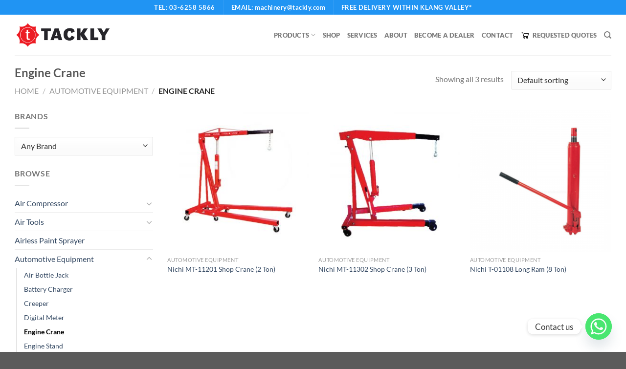

--- FILE ---
content_type: text/html; charset=UTF-8
request_url: https://tackly.com/product-category/automotive-equipment/crane/
body_size: 26780
content:
<!DOCTYPE html><html dir="ltr" lang="en-US" prefix="og: https://ogp.me/ns#" class="loading-site no-js"><head><meta charset="UTF-8" /><link rel="profile" href="http://gmpg.org/xfn/11" /><link rel="pingback" href="https://tackly.com/xmlrpc.php" /> <script>(function(html){html.className = html.className.replace(/\bno-js\b/,'js')})(document.documentElement);</script> <link media="all" href="https://tackly.com/wp-content/cache/autoptimize/css/autoptimize_b4a64a1af2a889a03da494b1f55f4da2.css" rel="stylesheet"><title>Engine Crane - Tackly Hardware &amp; Machinery Sdn Bhd</title><meta name="robots" content="max-image-preview:large" /><link rel="canonical" href="https://tackly.com/product-category/automotive-equipment/crane/" /><meta name="generator" content="All in One SEO (AIOSEO) 4.6.6" /> <script type="application/ld+json" class="aioseo-schema">{"@context":"https:\/\/schema.org","@graph":[{"@type":"BreadcrumbList","@id":"https:\/\/tackly.com\/product-category\/automotive-equipment\/crane\/#breadcrumblist","itemListElement":[{"@type":"ListItem","@id":"https:\/\/tackly.com\/#listItem","position":1,"name":"Home","item":"https:\/\/tackly.com\/","nextItem":"https:\/\/tackly.com\/product-category\/automotive-equipment\/#listItem"},{"@type":"ListItem","@id":"https:\/\/tackly.com\/product-category\/automotive-equipment\/#listItem","position":2,"name":"Automotive Equipment","item":"https:\/\/tackly.com\/product-category\/automotive-equipment\/","nextItem":"https:\/\/tackly.com\/product-category\/automotive-equipment\/crane\/#listItem","previousItem":"https:\/\/tackly.com\/#listItem"},{"@type":"ListItem","@id":"https:\/\/tackly.com\/product-category\/automotive-equipment\/crane\/#listItem","position":3,"name":"Engine Crane","previousItem":"https:\/\/tackly.com\/product-category\/automotive-equipment\/#listItem"}]},{"@type":"CollectionPage","@id":"https:\/\/tackly.com\/product-category\/automotive-equipment\/crane\/#collectionpage","url":"https:\/\/tackly.com\/product-category\/automotive-equipment\/crane\/","name":"Engine Crane - Tackly Hardware & Machinery Sdn Bhd","inLanguage":"en-US","isPartOf":{"@id":"https:\/\/tackly.com\/#website"},"breadcrumb":{"@id":"https:\/\/tackly.com\/product-category\/automotive-equipment\/crane\/#breadcrumblist"}},{"@type":"Organization","@id":"https:\/\/tackly.com\/#organization","name":"Tackly Hardware & Machinery Sdn Bhd","description":"Hardware & Machinery Supplier Malaysia","url":"https:\/\/tackly.com\/"},{"@type":"WebSite","@id":"https:\/\/tackly.com\/#website","url":"https:\/\/tackly.com\/","name":"Tackly Hardware & Machinery Sdn Bhd","description":"Hardware & Machinery Supplier Malaysia","inLanguage":"en-US","publisher":{"@id":"https:\/\/tackly.com\/#organization"}}]}</script> <meta name="viewport" content="width=device-width, initial-scale=1" /><link rel='dns-prefetch' href='//a.omappapi.com' /><link rel='prefetch' href='https://tackly.com/wp-content/themes/flatsome/assets/js/flatsome.js?ver=a0a7aee297766598a20e' /><link rel='prefetch' href='https://tackly.com/wp-content/themes/flatsome/assets/js/chunk.slider.js?ver=3.18.7' /><link rel='prefetch' href='https://tackly.com/wp-content/themes/flatsome/assets/js/chunk.popups.js?ver=3.18.7' /><link rel='prefetch' href='https://tackly.com/wp-content/themes/flatsome/assets/js/chunk.tooltips.js?ver=3.18.7' /><link rel='prefetch' href='https://tackly.com/wp-content/themes/flatsome/assets/js/woocommerce.js?ver=49415fe6a9266f32f1f2' /><link rel="alternate" type="application/rss+xml" title="Tackly Hardware &amp; Machinery Sdn Bhd &raquo; Feed" href="https://tackly.com/feed/" /><link rel="alternate" type="application/rss+xml" title="Tackly Hardware &amp; Machinery Sdn Bhd &raquo; Comments Feed" href="https://tackly.com/comments/feed/" /><link rel="alternate" type="application/rss+xml" title="Tackly Hardware &amp; Machinery Sdn Bhd &raquo; Engine Crane Category Feed" href="https://tackly.com/product-category/automotive-equipment/crane/feed/" />  <script src="//www.googletagmanager.com/gtag/js?id=G-CPRYVV5BEN"  data-cfasync="false" data-wpfc-render="false" type="text/javascript" async></script> <script data-cfasync="false" data-wpfc-render="false" type="text/javascript">var mi_version = '9.10.1';
				var mi_track_user = true;
				var mi_no_track_reason = '';
								var MonsterInsightsDefaultLocations = {"page_location":"https:\/\/tackly.com\/product-category\/automotive-equipment\/crane\/"};
								if ( typeof MonsterInsightsPrivacyGuardFilter === 'function' ) {
					var MonsterInsightsLocations = (typeof MonsterInsightsExcludeQuery === 'object') ? MonsterInsightsPrivacyGuardFilter( MonsterInsightsExcludeQuery ) : MonsterInsightsPrivacyGuardFilter( MonsterInsightsDefaultLocations );
				} else {
					var MonsterInsightsLocations = (typeof MonsterInsightsExcludeQuery === 'object') ? MonsterInsightsExcludeQuery : MonsterInsightsDefaultLocations;
				}

								var disableStrs = [
										'ga-disable-G-CPRYVV5BEN',
									];

				/* Function to detect opted out users */
				function __gtagTrackerIsOptedOut() {
					for (var index = 0; index < disableStrs.length; index++) {
						if (document.cookie.indexOf(disableStrs[index] + '=true') > -1) {
							return true;
						}
					}

					return false;
				}

				/* Disable tracking if the opt-out cookie exists. */
				if (__gtagTrackerIsOptedOut()) {
					for (var index = 0; index < disableStrs.length; index++) {
						window[disableStrs[index]] = true;
					}
				}

				/* Opt-out function */
				function __gtagTrackerOptout() {
					for (var index = 0; index < disableStrs.length; index++) {
						document.cookie = disableStrs[index] + '=true; expires=Thu, 31 Dec 2099 23:59:59 UTC; path=/';
						window[disableStrs[index]] = true;
					}
				}

				if ('undefined' === typeof gaOptout) {
					function gaOptout() {
						__gtagTrackerOptout();
					}
				}
								window.dataLayer = window.dataLayer || [];

				window.MonsterInsightsDualTracker = {
					helpers: {},
					trackers: {},
				};
				if (mi_track_user) {
					function __gtagDataLayer() {
						dataLayer.push(arguments);
					}

					function __gtagTracker(type, name, parameters) {
						if (!parameters) {
							parameters = {};
						}

						if (parameters.send_to) {
							__gtagDataLayer.apply(null, arguments);
							return;
						}

						if (type === 'event') {
														parameters.send_to = monsterinsights_frontend.v4_id;
							var hookName = name;
							if (typeof parameters['event_category'] !== 'undefined') {
								hookName = parameters['event_category'] + ':' + name;
							}

							if (typeof MonsterInsightsDualTracker.trackers[hookName] !== 'undefined') {
								MonsterInsightsDualTracker.trackers[hookName](parameters);
							} else {
								__gtagDataLayer('event', name, parameters);
							}
							
						} else {
							__gtagDataLayer.apply(null, arguments);
						}
					}

					__gtagTracker('js', new Date());
					__gtagTracker('set', {
						'developer_id.dZGIzZG': true,
											});
					if ( MonsterInsightsLocations.page_location ) {
						__gtagTracker('set', MonsterInsightsLocations);
					}
										__gtagTracker('config', 'G-CPRYVV5BEN', {"forceSSL":"true","link_attribution":"true"} );
										window.gtag = __gtagTracker;										(function () {
						/* https://developers.google.com/analytics/devguides/collection/analyticsjs/ */
						/* ga and __gaTracker compatibility shim. */
						var noopfn = function () {
							return null;
						};
						var newtracker = function () {
							return new Tracker();
						};
						var Tracker = function () {
							return null;
						};
						var p = Tracker.prototype;
						p.get = noopfn;
						p.set = noopfn;
						p.send = function () {
							var args = Array.prototype.slice.call(arguments);
							args.unshift('send');
							__gaTracker.apply(null, args);
						};
						var __gaTracker = function () {
							var len = arguments.length;
							if (len === 0) {
								return;
							}
							var f = arguments[len - 1];
							if (typeof f !== 'object' || f === null || typeof f.hitCallback !== 'function') {
								if ('send' === arguments[0]) {
									var hitConverted, hitObject = false, action;
									if ('event' === arguments[1]) {
										if ('undefined' !== typeof arguments[3]) {
											hitObject = {
												'eventAction': arguments[3],
												'eventCategory': arguments[2],
												'eventLabel': arguments[4],
												'value': arguments[5] ? arguments[5] : 1,
											}
										}
									}
									if ('pageview' === arguments[1]) {
										if ('undefined' !== typeof arguments[2]) {
											hitObject = {
												'eventAction': 'page_view',
												'page_path': arguments[2],
											}
										}
									}
									if (typeof arguments[2] === 'object') {
										hitObject = arguments[2];
									}
									if (typeof arguments[5] === 'object') {
										Object.assign(hitObject, arguments[5]);
									}
									if ('undefined' !== typeof arguments[1].hitType) {
										hitObject = arguments[1];
										if ('pageview' === hitObject.hitType) {
											hitObject.eventAction = 'page_view';
										}
									}
									if (hitObject) {
										action = 'timing' === arguments[1].hitType ? 'timing_complete' : hitObject.eventAction;
										hitConverted = mapArgs(hitObject);
										__gtagTracker('event', action, hitConverted);
									}
								}
								return;
							}

							function mapArgs(args) {
								var arg, hit = {};
								var gaMap = {
									'eventCategory': 'event_category',
									'eventAction': 'event_action',
									'eventLabel': 'event_label',
									'eventValue': 'event_value',
									'nonInteraction': 'non_interaction',
									'timingCategory': 'event_category',
									'timingVar': 'name',
									'timingValue': 'value',
									'timingLabel': 'event_label',
									'page': 'page_path',
									'location': 'page_location',
									'title': 'page_title',
									'referrer' : 'page_referrer',
								};
								for (arg in args) {
																		if (!(!args.hasOwnProperty(arg) || !gaMap.hasOwnProperty(arg))) {
										hit[gaMap[arg]] = args[arg];
									} else {
										hit[arg] = args[arg];
									}
								}
								return hit;
							}

							try {
								f.hitCallback();
							} catch (ex) {
							}
						};
						__gaTracker.create = newtracker;
						__gaTracker.getByName = newtracker;
						__gaTracker.getAll = function () {
							return [];
						};
						__gaTracker.remove = noopfn;
						__gaTracker.loaded = true;
						window['__gaTracker'] = __gaTracker;
					})();
									} else {
										console.log("");
					(function () {
						function __gtagTracker() {
							return null;
						}

						window['__gtagTracker'] = __gtagTracker;
						window['gtag'] = __gtagTracker;
					})();
									}</script>  <script type="text/javascript">window._nslDOMReady = function (callback) {
                if ( document.readyState === "complete" || document.readyState === "interactive" ) {
                    callback();
                } else {
                    document.addEventListener( "DOMContentLoaded", callback );
                }
            };</script> <script data-cfasync="false" data-wpfc-render="false" type="text/javascript" id='monsterinsights-frontend-script-js-extra'>var monsterinsights_frontend = {"js_events_tracking":"true","download_extensions":"doc,pdf,ppt,zip,xls,docx,pptx,xlsx","inbound_paths":"[{\"path\":\"\\\/go\\\/\",\"label\":\"affiliate\"},{\"path\":\"\\\/recommend\\\/\",\"label\":\"affiliate\"}]","home_url":"https:\/\/tackly.com","hash_tracking":"false","v4_id":"G-CPRYVV5BEN"};</script> <script type="text/javascript" src="https://tackly.com/wp-includes/js/jquery/jquery.min.js?ver=3.7.1" id="jquery-core-js"></script> <script type="text/javascript" id="wc-add-to-cart-js-extra">var wc_add_to_cart_params = {"ajax_url":"\/wp-admin\/admin-ajax.php","wc_ajax_url":"\/?wc-ajax=%%endpoint%%","i18n_view_cart":"View cart","cart_url":"https:\/\/tackly.com","is_cart":"","cart_redirect_after_add":"no"};</script> <script type="text/javascript" id="kk-script-js-extra">var fetchCartItems = {"ajax_url":"https:\/\/tackly.com\/wp-admin\/admin-ajax.php","action":"kk_wc_fetchcartitems","nonce":"ec1e0d245e","currency":"MYR"};</script> <link rel="https://api.w.org/" href="https://tackly.com/wp-json/" /><link rel="alternate" type="application/json" href="https://tackly.com/wp-json/wp/v2/product_cat/251" /><link rel="EditURI" type="application/rsd+xml" title="RSD" href="https://tackly.com/xmlrpc.php?rsd" /><meta name="generator" content="WordPress 6.5.5" /><meta name="generator" content="WooCommerce 9.1.2" />  <script async src="https://www.googletagmanager.com/gtag/js?id=AW-597490204"></script> <script>window.dataLayer = window.dataLayer || [];
  function gtag(){dataLayer.push(arguments);}
  gtag('js', new Date());

  gtag('config', 'AW-597490204');</script>  <script async src="https://www.googletagmanager.com/gtag/js?id=G-V75SEB7RY6"></script> <script>window.dataLayer = window.dataLayer || [];
  function gtag(){dataLayer.push(arguments);}
  gtag('js', new Date());

  gtag('config', 'G-V75SEB7RY6');</script>  <script>(function(w,d,s,l,i){w[l]=w[l]||[];w[l].push({'gtm.start':
new Date().getTime(),event:'gtm.js'});var f=d.getElementsByTagName(s)[0],
j=d.createElement(s),dl=l!='dataLayer'?'&l='+l:'';j.async=true;j.src=
'https://www.googletagmanager.com/gtm.js?id='+i+dl;f.parentNode.insertBefore(j,f);
})(window,document,'script','dataLayer','GTM-MQ4JVFF');</script>  <noscript><style>.woocommerce-product-gallery{ opacity: 1 !important; }</style></noscript>  <script type='text/javascript'>!function(f,b,e,v,n,t,s){if(f.fbq)return;n=f.fbq=function(){n.callMethod?
n.callMethod.apply(n,arguments):n.queue.push(arguments)};if(!f._fbq)f._fbq=n;
n.push=n;n.loaded=!0;n.version='2.0';n.queue=[];t=b.createElement(e);t.async=!0;
t.src=v;s=b.getElementsByTagName(e)[0];s.parentNode.insertBefore(t,s)}(window,
document,'script','https://connect.facebook.net/en_US/fbevents.js?v=next');</script>  <script type='text/javascript'>var url = window.location.origin + '?ob=open-bridge';
        fbq('set', 'openbridge', '182331010720823', url);</script> <script type='text/javascript'>fbq('init', '182331010720823', {}, {
    "agent": "wordpress-6.5.5-3.0.16"
})</script><script type='text/javascript'>fbq('track', 'PageView', []);</script>  <noscript> <img height="1" width="1" style="display:none" alt="fbpx"
src="https://www.facebook.com/tr?id=182331010720823&ev=PageView&noscript=1" /> </noscript><link rel="icon" href="https://tackly.com/wp-content/uploads/2020/10/cropped-tacklylogo-32x32.png" sizes="32x32" /><link rel="icon" href="https://tackly.com/wp-content/uploads/2020/10/cropped-tacklylogo-192x192.png" sizes="192x192" /><link rel="apple-touch-icon" href="https://tackly.com/wp-content/uploads/2020/10/cropped-tacklylogo-180x180.png" /><meta name="msapplication-TileImage" content="https://tackly.com/wp-content/uploads/2020/10/cropped-tacklylogo-270x270.png" /></head><body class="archive tax-product_cat term-crane term-251 theme-flatsome woocommerce woocommerce-page woocommerce-no-js full-width lightbox nav-dropdown-has-arrow nav-dropdown-has-shadow nav-dropdown-has-border mobile-submenu-slide mobile-submenu-slide-levels-1 catalog-mode"> <noscript><iframe src="https://www.googletagmanager.com/ns.html?id=GTM-MQ4JVFF"
height="0" width="0" style="display:none;visibility:hidden"></iframe></noscript> <a class="skip-link screen-reader-text" href="#main">Skip to content</a><div id="wrapper"><header id="header" class="header has-sticky sticky-jump"><div class="header-wrapper"><div id="top-bar" class="header-top hide-for-sticky nav-dark flex-has-center"><div class="flex-row container"><div class="flex-col hide-for-medium flex-left"><ul class="nav nav-left medium-nav-center nav-small  nav-divided"></ul></div><div class="flex-col hide-for-medium flex-center"><ul class="nav nav-center nav-small  nav-divided"><li class="html custom html_topbar_left"><p style="font-size:13px; letter-spacing:0.5px; text-align:center";><b>TEL: 03-6258 5866</b></p></li><li class="header-divider"></li><li class="html custom html_topbar_right"><p style="font-size:13px; letter-spacing:0.5px; text-align:center";><b>EMAIL: machinery@tackly.com</b></p></li><li class="header-divider"></li><li class="html custom html_top_right_text"><p style="font-size:13px; letter-spacing:0.5px; text-align:center";><b>FREE DELIVERY WITHIN KLANG VALLEY*</b></p></li></ul></div><div class="flex-col hide-for-medium flex-right"><ul class="nav top-bar-nav nav-right nav-small  nav-divided"></ul></div><div class="flex-col show-for-medium flex-grow"><ul class="nav nav-center nav-small mobile-nav  nav-divided"><li class="html custom html_topbar_left"><p style="font-size:13px; letter-spacing:0.5px; text-align:center";><b>TEL: 03-6258 5866</b></p></li><li class="header-divider"></li><li class="html custom html_topbar_right"><p style="font-size:13px; letter-spacing:0.5px; text-align:center";><b>EMAIL: machinery@tackly.com</b></p></li><li class="header-divider"></li><li class="html custom html_top_right_text"><p style="font-size:13px; letter-spacing:0.5px; text-align:center";><b>FREE DELIVERY WITHIN KLANG VALLEY*</b></p></li></ul></div></div></div><div id="masthead" class="header-main "><div class="header-inner flex-row container logo-left medium-logo-center" role="navigation"><div id="logo" class="flex-col logo"> <a href="https://tackly.com/" title="Tackly Hardware &amp; Machinery Sdn Bhd - Hardware &amp; Machinery Supplier Malaysia" rel="home"> <img width="320" height="132" src="https://tackly.com/wp-content/uploads/2020/10/tacklylogogoogle.png" class="header_logo header-logo" alt="Tackly Hardware &amp; Machinery Sdn Bhd"/><img  width="320" height="132" src="https://tackly.com/wp-content/uploads/2020/10/tacklylogogoogle.png" class="header-logo-dark" alt="Tackly Hardware &amp; Machinery Sdn Bhd"/></a></div><div class="flex-col show-for-medium flex-left"><ul class="mobile-nav nav nav-left "><li class="nav-icon has-icon"> <a href="#" data-open="#main-menu" data-pos="left" data-bg="main-menu-overlay" data-color="" class="is-small" aria-label="Menu" aria-controls="main-menu" aria-expanded="false"> <i class="icon-menu" ></i> </a></li></ul></div><div class="flex-col hide-for-medium flex-left
 flex-grow"><ul class="header-nav header-nav-main nav nav-left  nav-uppercase" ></ul></div><div class="flex-col hide-for-medium flex-right"><ul class="header-nav header-nav-main nav nav-right  nav-uppercase"><li id="menu-item-1278" class="menu-item menu-item-type-custom menu-item-object-custom menu-item-has-children menu-item-1278 menu-item-design-default has-dropdown"><a href="#" class="nav-top-link" aria-expanded="false" aria-haspopup="menu">Products<i class="icon-angle-down" ></i></a><ul class="sub-menu nav-dropdown nav-dropdown-default"><li id="menu-item-1279" class="menu-item menu-item-type-post_type menu-item-object-page menu-item-1279"><a href="https://tackly.com/air-compressor/">Air Compressors</a></li><li id="menu-item-1297" class="menu-item menu-item-type-post_type menu-item-object-page menu-item-1297"><a href="https://tackly.com/air-tools-pneumatic-tools/">Air Tools &#038; Pneumatic Tools</a></li><li id="menu-item-1295" class="menu-item menu-item-type-post_type menu-item-object-page menu-item-1295"><a href="https://tackly.com/magnetic-drill/">Magnetic Drills</a></li><li id="menu-item-1292" class="menu-item menu-item-type-post_type menu-item-object-page menu-item-1292"><a href="https://tackly.com/hydraulic-press/">Hydraulic Press Machine</a></li><li id="menu-item-1294" class="menu-item menu-item-type-post_type menu-item-object-page menu-item-1294"><a href="https://tackly.com/garage-equipment/">Garage &#038; Automotive Equipment</a></li><li id="menu-item-3253" class="menu-item menu-item-type-custom menu-item-object-custom menu-item-3253"><a href="http://tackly.com/product-category/power-tools/">Power Tools</a></li><li id="menu-item-1293" class="menu-item menu-item-type-post_type menu-item-object-page menu-item-1293"><a href="https://tackly.com/construction-equipment/">Construction Equipment</a></li></ul></li><li id="menu-item-233" class="menu-item menu-item-type-post_type menu-item-object-page menu-item-233 menu-item-design-default"><a href="https://tackly.com/shop/" class="nav-top-link">Shop</a></li><li id="menu-item-3169" class="menu-item menu-item-type-post_type menu-item-object-page menu-item-3169 menu-item-design-default"><a href="https://tackly.com/services/" class="nav-top-link">Services</a></li><li id="menu-item-268" class="menu-item menu-item-type-post_type menu-item-object-page menu-item-268 menu-item-design-default"><a href="https://tackly.com/about/" class="nav-top-link">About</a></li><li id="menu-item-2585" class="menu-item menu-item-type-post_type menu-item-object-page menu-item-2585 menu-item-design-default"><a href="https://tackly.com/become-a-dealer/" class="nav-top-link">Become A Dealer</a></li><li id="menu-item-267" class="menu-item menu-item-type-post_type menu-item-object-page menu-item-267 menu-item-design-default"><a href="https://tackly.com/contact/" class="nav-top-link">Contact</a></li><li id="menu-item-2878" class="menu-item menu-item-type-post_type menu-item-object-page menu-item-2878 menu-item-design-default has-icon-left"><a href="https://tackly.com/request-quote/" class="nav-top-link"><img class="ux-menu-icon" width="20" height="20" src="https://tackly.com/wp-content/uploads/2021/03/request-quote-cart-280x280.png" alt="request quote cart" />Requested Quotes</a></li><li class="header-search header-search-dropdown has-icon has-dropdown menu-item-has-children"> <a href="#" aria-label="Search" class="is-small"><i class="icon-search" ></i></a><ul class="nav-dropdown nav-dropdown-default"><li class="header-search-form search-form html relative has-icon"><div class="header-search-form-wrapper"><div class="searchform-wrapper ux-search-box relative is-normal"><form role="search" method="get" class="searchform" action="https://tackly.com/"><div class="flex-row relative"><div class="flex-col flex-grow"> <label class="screen-reader-text" for="woocommerce-product-search-field-0">Search for:</label> <input type="search" id="woocommerce-product-search-field-0" class="search-field mb-0" placeholder="Search&hellip;" value="" name="s" /> <input type="hidden" name="post_type" value="product" /></div><div class="flex-col"> <button type="submit" value="Search" class="ux-search-submit submit-button secondary button  icon mb-0" aria-label="Submit"> <i class="icon-search" ></i> </button></div></div><div class="live-search-results text-left z-top"></div></form></div></div></li></ul></li></ul></div><div class="flex-col show-for-medium flex-right"><ul class="mobile-nav nav nav-right "></ul></div></div><div class="container"><div class="top-divider full-width"></div></div></div><div class="header-bg-container fill"><div class="header-bg-image fill"></div><div class="header-bg-color fill"></div></div></div></header><div class="shop-page-title category-page-title page-title "><div class="page-title-inner flex-row  medium-flex-wrap container"><div class="flex-col flex-grow medium-text-center"><h1 class="shop-page-title is-xlarge">Engine Crane</h1><div class="is-medium"><nav class="woocommerce-breadcrumb breadcrumbs uppercase"><a href="https://tackly.com">Home</a> <span class="divider">&#47;</span> <a href="https://tackly.com/product-category/automotive-equipment/">Automotive Equipment</a> <span class="divider">&#47;</span> Engine Crane</nav></div><div class="category-filtering category-filter-row show-for-medium"> <a href="#" data-open="#shop-sidebar" data-visible-after="true" data-pos="left" class="filter-button uppercase plain"> <i class="icon-equalizer"></i> <strong>Filter</strong> </a><div class="inline-block"></div></div></div><div class="flex-col medium-text-center"><p class="woocommerce-result-count hide-for-medium"> Showing all 3 results</p><form class="woocommerce-ordering" method="get"> <select name="orderby" class="orderby" aria-label="Shop order"><option value="menu_order"  selected='selected'>Default sorting</option><option value="popularity" >Sort by popularity</option><option value="rating" >Sort by average rating</option><option value="date" >Sort by latest</option><option value="price" >Sort by price: low to high</option><option value="price-desc" >Sort by price: high to low</option> </select> <input type="hidden" name="paged" value="1" /></form></div></div></div><main id="main" class=""><div class="row category-page-row"><div class="col large-3 hide-for-medium "><div id="shop-sidebar" class="sidebar-inner col-inner"><aside id="woocommerce_brand_nav-2" class="widget widget_brand_nav widget_layered_nav"><span class="widget-title shop-sidebar">Brands</span><div class="is-divider small"></div><select class="wc-brand-dropdown-layered-nav-product_brand"><option value="">Any Brand</option><option value="266" >NICHI</option></select></aside><aside id="woocommerce_product_categories-13" class="widget woocommerce widget_product_categories"><span class="widget-title shop-sidebar">Browse</span><div class="is-divider small"></div><ul class="product-categories"><li class="cat-item cat-item-242 cat-parent"><a href="https://tackly.com/product-category/air-compressor/">Air Compressor</a><ul class='children'><li class="cat-item cat-item-288"><a href="https://tackly.com/product-category/air-compressor/air-dryer/">Air Dryer</a></li><li class="cat-item cat-item-245"><a href="https://tackly.com/product-category/air-compressor/engine-type/">Engine Type</a></li><li class="cat-item cat-item-262"><a href="https://tackly.com/product-category/air-compressor/maintenance-kit/">Maintenance Kit</a></li><li class="cat-item cat-item-247"><a href="https://tackly.com/product-category/air-compressor/oil-less/">Oil Less</a></li><li class="cat-item cat-item-246"><a href="https://tackly.com/product-category/air-compressor/portable-type/">Portable Type</a></li><li class="cat-item cat-item-285"><a href="https://tackly.com/product-category/air-compressor/screw-air-compressor/">Screw Type</a></li><li class="cat-item cat-item-243"><a href="https://tackly.com/product-category/air-compressor/single-stage/">Single Stage</a></li><li class="cat-item cat-item-350"><a href="https://tackly.com/product-category/air-compressor/two-stage/">Two Stage</a></li><li class="cat-item cat-item-244"><a href="https://tackly.com/product-category/air-compressor/vertical-tank/">Vertical Tank</a></li></ul></li><li class="cat-item cat-item-165 cat-parent"><a href="https://tackly.com/product-category/air-tools/">Air Tools</a><ul class='children'><li class="cat-item cat-item-221"><a href="https://tackly.com/product-category/air-tools/air-brush/">Air Brush</a></li><li class="cat-item cat-item-214"><a href="https://tackly.com/product-category/air-tools/caulking-gun/">Air Caulking Gun</a></li><li class="cat-item cat-item-220"><a href="https://tackly.com/product-category/air-tools/air-coating-gun/">Air Coating Gun</a></li><li class="cat-item cat-item-190"><a href="https://tackly.com/product-category/air-tools/air-drill/">Air Drill</a></li><li class="cat-item cat-item-212"><a href="https://tackly.com/product-category/air-tools/air-duster/">Air Duster</a></li><li class="cat-item cat-item-206"><a href="https://tackly.com/product-category/air-tools/air-grease-gun/">Air Grease Gun</a></li><li class="cat-item cat-item-181"><a href="https://tackly.com/product-category/air-tools/air-grinders/">Air Grinders</a></li><li class="cat-item cat-item-199"><a href="https://tackly.com/product-category/air-tools/air-hammer/">Air Hammer</a></li><li class="cat-item cat-item-166"><a href="https://tackly.com/product-category/air-tools/air-impact-wrench/">Air Impact Wrench</a></li><li class="cat-item cat-item-211"><a href="https://tackly.com/product-category/air-tools/air-inflators/">Air Inflators</a></li><li class="cat-item cat-item-202"><a href="https://tackly.com/product-category/air-tools/air-nailer/">Air Nailer</a></li><li class="cat-item cat-item-197"><a href="https://tackly.com/product-category/air-tools/air-polisher/">Air Polisher</a></li><li class="cat-item cat-item-187"><a href="https://tackly.com/product-category/air-tools/air-ratchet-wrench/">Air Ratchet Wrench</a></li><li class="cat-item cat-item-284"><a href="https://tackly.com/product-category/air-tools/air-riveter/">Air Riveter</a></li><li class="cat-item cat-item-196"><a href="https://tackly.com/product-category/air-tools/air-sander/">Air Sander</a></li><li class="cat-item cat-item-198"><a href="https://tackly.com/product-category/air-tools/air-saw/">Air Saw</a></li><li class="cat-item cat-item-201"><a href="https://tackly.com/product-category/air-tools/air-screwdriver/">Air Screwdriver</a></li><li class="cat-item cat-item-205"><a href="https://tackly.com/product-category/air-tools/air-shears/">Air Shears</a></li><li class="cat-item cat-item-208"><a href="https://tackly.com/product-category/air-tools/air-spray-gun/">Air Spray Gun</a></li><li class="cat-item cat-item-203"><a href="https://tackly.com/product-category/air-tools/air-stapler/">Air Stapler</a></li><li class="cat-item cat-item-210"><a href="https://tackly.com/product-category/air-tools/air-tools-kit-set/">Air Tools Kit Set</a></li><li class="cat-item cat-item-213"><a href="https://tackly.com/product-category/air-tools/air-wonder-gun/">Air Wonder Gun</a></li><li class="cat-item cat-item-207"><a href="https://tackly.com/product-category/air-tools/diaphragm-pump/">Diaphragm Pump</a></li><li class="cat-item cat-item-219"><a href="https://tackly.com/product-category/air-tools/engine-cleaner/">Engine Cleaner</a></li><li class="cat-item cat-item-217"><a href="https://tackly.com/product-category/air-tools/hose-reel/">Hose Reel</a></li><li class="cat-item cat-item-200"><a href="https://tackly.com/product-category/air-tools/needle-scaler/">Needle Scaler</a></li><li class="cat-item cat-item-209"><a href="https://tackly.com/product-category/air-tools/paint-tank/">Paint Tank</a></li><li class="cat-item cat-item-218"><a href="https://tackly.com/product-category/air-tools/sand-blaster/">Sand Blaster</a></li><li class="cat-item cat-item-216"><a href="https://tackly.com/product-category/air-tools/spring-balance/">Spring Balance</a></li></ul></li><li class="cat-item cat-item-204"><a href="https://tackly.com/product-category/airless-paint-sprayer/">Airless Paint Sprayer</a></li><li class="cat-item cat-item-265 cat-parent current-cat-parent"><a href="https://tackly.com/product-category/automotive-equipment/">Automotive Equipment</a><ul class='children'><li class="cat-item cat-item-231"><a href="https://tackly.com/product-category/automotive-equipment/bottle-jack/">Air Bottle Jack</a></li><li class="cat-item cat-item-222"><a href="https://tackly.com/product-category/automotive-equipment/battery-charger/">Battery Charger</a></li><li class="cat-item cat-item-233"><a href="https://tackly.com/product-category/automotive-equipment/creeper/">Creeper</a></li><li class="cat-item cat-item-226"><a href="https://tackly.com/product-category/automotive-equipment/digital-meter/">Digital Meter</a></li><li class="cat-item cat-item-251 current-cat"><a href="https://tackly.com/product-category/automotive-equipment/crane/">Engine Crane</a></li><li class="cat-item cat-item-267"><a href="https://tackly.com/product-category/automotive-equipment/engine-stand/">Engine Stand</a></li><li class="cat-item cat-item-230"><a href="https://tackly.com/product-category/automotive-equipment/engine-support/">Engine Support</a></li><li class="cat-item cat-item-249"><a href="https://tackly.com/product-category/automotive-equipment/jack-stand/">Jack Stand</a></li><li class="cat-item cat-item-225"><a href="https://tackly.com/product-category/automotive-equipment/lubrication-pump/">Lubrication Pump</a></li><li class="cat-item cat-item-238"><a href="https://tackly.com/product-category/automotive-equipment/oil-drainer/">Oil Drainer</a></li><li class="cat-item cat-item-256"><a href="https://tackly.com/product-category/automotive-equipment/oil-extractor/">Oil Extractor</a></li><li class="cat-item cat-item-250"><a href="https://tackly.com/product-category/automotive-equipment/porta-power/">Porta Power</a></li><li class="cat-item cat-item-269"><a href="https://tackly.com/product-category/automotive-equipment/shop-press/">Shop Press</a></li><li class="cat-item cat-item-268"><a href="https://tackly.com/product-category/automotive-equipment/transmission-jack/">Transmission Jack</a></li><li class="cat-item cat-item-234"><a href="https://tackly.com/product-category/automotive-equipment/trolley-jack/">Trolley Jack</a></li></ul></li><li class="cat-item cat-item-258"><a href="https://tackly.com/product-category/bench-buffer/">Bench Buffer</a></li><li class="cat-item cat-item-325"><a href="https://tackly.com/product-category/diy-maintenance-kit/">DIY Maintenance Kit</a></li><li class="cat-item cat-item-227"><a href="https://tackly.com/product-category/hydraulic-press/">Hydraulic Press</a></li><li class="cat-item cat-item-253"><a href="https://tackly.com/product-category/magnetic-drill/">Magnetic Drill</a></li><li class="cat-item cat-item-345 cat-parent"><a href="https://tackly.com/product-category/material-handling-equipment/">Material Handling Equipment</a><ul class='children'><li class="cat-item cat-item-259"><a href="https://tackly.com/product-category/material-handling-equipment/barrow-dumper/">Barrow &amp; Dumper</a></li><li class="cat-item cat-item-254"><a href="https://tackly.com/product-category/material-handling-equipment/pallet-truck/">Pallet Truck</a></li></ul></li><li class="cat-item cat-item-255"><a href="https://tackly.com/product-category/mist-fan/">Mist Fan</a></li><li class="cat-item cat-item-224"><a href="https://tackly.com/product-category/parts-and-accessories/">Parts &amp; Accessories</a></li><li class="cat-item cat-item-257"><a href="https://tackly.com/product-category/pipe-bender/">Pipe Bender</a></li><li class="cat-item cat-item-68 cat-parent"><a href="https://tackly.com/product-category/power-tools/">Power Tools</a><ul class='children'><li class="cat-item cat-item-82"><a href="https://tackly.com/product-category/power-tools/angle-grinder/">Angle Grinder</a></li><li class="cat-item cat-item-150"><a href="https://tackly.com/product-category/power-tools/blower/">Blower</a></li><li class="cat-item cat-item-121"><a href="https://tackly.com/product-category/power-tools/circular-saw/">Circular Saw</a></li><li class="cat-item cat-item-77"><a href="https://tackly.com/product-category/power-tools/cordless-tools/">Cordless Tools</a></li><li class="cat-item cat-item-154"><a href="https://tackly.com/product-category/power-tools/cut-off-machine/">Cut Off Machine</a></li><li class="cat-item cat-item-134"><a href="https://tackly.com/product-category/power-tools/die-grinder/">Die Grinder</a></li><li class="cat-item cat-item-69"><a href="https://tackly.com/product-category/power-tools/electric-drill/">Electric Drill</a></li><li class="cat-item cat-item-105"><a href="https://tackly.com/product-category/power-tools/hammer-breaker/">Hammer &amp; Breaker</a></li><li class="cat-item cat-item-283"><a href="https://tackly.com/product-category/power-tools/heat-gun/">Heat Gun</a></li><li class="cat-item cat-item-90"><a href="https://tackly.com/product-category/power-tools/impact-drills-drivers/">Impact Drills &amp; Drivers</a></li><li class="cat-item cat-item-130"><a href="https://tackly.com/product-category/power-tools/jig-saw/">Jig Saw</a></li><li class="cat-item cat-item-126"><a href="https://tackly.com/product-category/power-tools/marble-cutter/">Marble Cutter</a></li><li class="cat-item cat-item-241"><a href="https://tackly.com/product-category/power-tools/mixing-drill/">Mixing Drill</a></li><li class="cat-item cat-item-138"><a href="https://tackly.com/product-category/power-tools/planer/">Planer</a></li><li class="cat-item cat-item-114"><a href="https://tackly.com/product-category/power-tools/polisher/">Polisher</a></li><li class="cat-item cat-item-144"><a href="https://tackly.com/product-category/power-tools/sander/">Sander</a></li><li class="cat-item cat-item-161"><a href="https://tackly.com/product-category/power-tools/trimmer/">Trimmer</a></li></ul></li><li class="cat-item cat-item-15"><a href="https://tackly.com/product-category/uncategorized/">Uncategorized</a></li><li class="cat-item cat-item-248"><a href="https://tackly.com/product-category/vacuum-cleaner/">Vacuum Cleaner</a></li><li class="cat-item cat-item-252"><a href="https://tackly.com/product-category/welding/">Welding</a></li></ul></aside></div></div><div class="col large-9"><div class="shop-container"><div class="woocommerce-notices-wrapper"></div><div class="products row row-small large-columns-3 medium-columns-3 small-columns-2"><div class="product-small col has-hover product type-product post-1173 status-publish first instock product_cat-automotive-equipment product_cat-crane has-post-thumbnail shipping-taxable product-type-simple"><div class="col-inner"><div class="badge-container absolute left top z-1"></div><div class="product-small box "><div class="box-image"><div class="image-fade_in_back"> <a href="https://tackly.com/product/nichi-mt-11201-shop-crane-2-ton/" aria-label="Nichi MT-11201 Shop Crane (2 Ton)"> <img width="300" height="300" src="data:image/svg+xml,%3Csvg%20viewBox%3D%220%200%20300%20300%22%20xmlns%3D%22http%3A%2F%2Fwww.w3.org%2F2000%2Fsvg%22%3E%3C%2Fsvg%3E" data-src="https://tackly.com/wp-content/uploads/2020/10/mt11201-300x300.jpg" class="lazy-load attachment-woocommerce_thumbnail size-woocommerce_thumbnail" alt="Nichi MT-11201 Shop Crane (2 Ton)" decoding="async" srcset="" data-srcset="https://tackly.com/wp-content/uploads/2020/10/mt11201-300x300.jpg 300w, https://tackly.com/wp-content/uploads/2020/10/mt11201-100x100.jpg 100w, https://tackly.com/wp-content/uploads/2020/10/mt11201-600x600.jpg 600w, https://tackly.com/wp-content/uploads/2020/10/mt11201-400x400.jpg 400w, https://tackly.com/wp-content/uploads/2020/10/mt11201-800x800.jpg 800w, https://tackly.com/wp-content/uploads/2020/10/mt11201-280x280.jpg 280w, https://tackly.com/wp-content/uploads/2020/10/mt11201-768x768.jpg 768w, https://tackly.com/wp-content/uploads/2020/10/mt11201.jpg 1000w" sizes="(max-width: 300px) 100vw, 300px" /> </a></div><div class="image-tools is-small top right show-on-hover"></div><div class="image-tools is-small hide-for-small bottom left show-on-hover"></div><div class="image-tools grid-tools text-center hide-for-small bottom hover-slide-in show-on-hover"> <a class="quick-view" data-prod="1173" href="#quick-view">Quick View</a></div></div><div class="box-text box-text-products"><div class="title-wrapper"><p class="category uppercase is-smaller no-text-overflow product-cat op-7"> Automotive Equipment</p><p class="name product-title woocommerce-loop-product__title"><a href="https://tackly.com/product/nichi-mt-11201-shop-crane-2-ton/" class="woocommerce-LoopProduct-link woocommerce-loop-product__link">Nichi MT-11201 Shop Crane (2 Ton)</a></p></div><div class="price-wrapper"></div></div></div></div></div><div class="product-small col has-hover product type-product post-1175 status-publish instock product_cat-automotive-equipment product_cat-crane has-post-thumbnail shipping-taxable product-type-simple"><div class="col-inner"><div class="badge-container absolute left top z-1"></div><div class="product-small box "><div class="box-image"><div class="image-fade_in_back"> <a href="https://tackly.com/product/nichi-mt-11302-shop-crane-3-ton/" aria-label="Nichi MT-11302 Shop Crane (3 Ton)"> <img width="300" height="300" src="data:image/svg+xml,%3Csvg%20viewBox%3D%220%200%20300%20300%22%20xmlns%3D%22http%3A%2F%2Fwww.w3.org%2F2000%2Fsvg%22%3E%3C%2Fsvg%3E" data-src="https://tackly.com/wp-content/uploads/2020/10/mt11302-300x300.jpg" class="lazy-load attachment-woocommerce_thumbnail size-woocommerce_thumbnail" alt="Nichi MT-11302 Shop Crane (3 Ton)" decoding="async" srcset="" data-srcset="https://tackly.com/wp-content/uploads/2020/10/mt11302-300x300.jpg 300w, https://tackly.com/wp-content/uploads/2020/10/mt11302-100x100.jpg 100w, https://tackly.com/wp-content/uploads/2020/10/mt11302-600x600.jpg 600w, https://tackly.com/wp-content/uploads/2020/10/mt11302-400x400.jpg 400w, https://tackly.com/wp-content/uploads/2020/10/mt11302-800x800.jpg 800w, https://tackly.com/wp-content/uploads/2020/10/mt11302-280x280.jpg 280w, https://tackly.com/wp-content/uploads/2020/10/mt11302-768x768.jpg 768w, https://tackly.com/wp-content/uploads/2020/10/mt11302.jpg 1000w" sizes="(max-width: 300px) 100vw, 300px" /> </a></div><div class="image-tools is-small top right show-on-hover"></div><div class="image-tools is-small hide-for-small bottom left show-on-hover"></div><div class="image-tools grid-tools text-center hide-for-small bottom hover-slide-in show-on-hover"> <a class="quick-view" data-prod="1175" href="#quick-view">Quick View</a></div></div><div class="box-text box-text-products"><div class="title-wrapper"><p class="category uppercase is-smaller no-text-overflow product-cat op-7"> Automotive Equipment</p><p class="name product-title woocommerce-loop-product__title"><a href="https://tackly.com/product/nichi-mt-11302-shop-crane-3-ton/" class="woocommerce-LoopProduct-link woocommerce-loop-product__link">Nichi MT-11302 Shop Crane (3 Ton)</a></p></div><div class="price-wrapper"></div></div></div></div></div><div class="product-small col has-hover product type-product post-1597 status-publish last instock product_cat-automotive-equipment product_cat-crane has-post-thumbnail shipping-taxable product-type-simple"><div class="col-inner"><div class="badge-container absolute left top z-1"></div><div class="product-small box "><div class="box-image"><div class="image-fade_in_back"> <a href="https://tackly.com/product/nichi-t-01108-long-ram-8-ton/" aria-label="Nichi T-01108 Long Ram (8 Ton)"> <img width="300" height="300" src="data:image/svg+xml,%3Csvg%20viewBox%3D%220%200%20300%20300%22%20xmlns%3D%22http%3A%2F%2Fwww.w3.org%2F2000%2Fsvg%22%3E%3C%2Fsvg%3E" data-src="https://tackly.com/wp-content/uploads/2020/11/Untitled-design-10-300x300.png" class="lazy-load attachment-woocommerce_thumbnail size-woocommerce_thumbnail" alt="Nichi Long Ram T-01108 (8 Ton)" decoding="async" srcset="" data-srcset="https://tackly.com/wp-content/uploads/2020/11/Untitled-design-10-300x300.png 300w, https://tackly.com/wp-content/uploads/2020/11/Untitled-design-10-400x400.png 400w, https://tackly.com/wp-content/uploads/2020/11/Untitled-design-10-800x800.png 800w, https://tackly.com/wp-content/uploads/2020/11/Untitled-design-10-280x280.png 280w, https://tackly.com/wp-content/uploads/2020/11/Untitled-design-10-768x768.png 768w, https://tackly.com/wp-content/uploads/2020/11/Untitled-design-10-600x600.png 600w, https://tackly.com/wp-content/uploads/2020/11/Untitled-design-10-100x100.png 100w, https://tackly.com/wp-content/uploads/2020/11/Untitled-design-10.png 1080w" sizes="(max-width: 300px) 100vw, 300px" /> </a></div><div class="image-tools is-small top right show-on-hover"></div><div class="image-tools is-small hide-for-small bottom left show-on-hover"></div><div class="image-tools grid-tools text-center hide-for-small bottom hover-slide-in show-on-hover"> <a class="quick-view" data-prod="1597" href="#quick-view">Quick View</a></div></div><div class="box-text box-text-products"><div class="title-wrapper"><p class="category uppercase is-smaller no-text-overflow product-cat op-7"> Automotive Equipment</p><p class="name product-title woocommerce-loop-product__title"><a href="https://tackly.com/product/nichi-t-01108-long-ram-8-ton/" class="woocommerce-LoopProduct-link woocommerce-loop-product__link">Nichi T-01108 Long Ram (8 Ton)</a></p></div><div class="price-wrapper"></div></div></div></div></div></div><div class="page-load-status"><div class="loader-spinner infinite-scroll-request text-center"><div class="loading-spin"></div></div></div></div></div></div></main><footer id="footer" class="footer-wrapper"><div class="footer-widgets footer footer-2 dark"><div class="row dark large-columns-4 mb-0"><div id="block_widget-2" class="col pb-0 widget block_widget"> <span class="widget-title">About us</span><div class="is-divider small"></div><p><strong>Address:</strong> No.12, Jalan Metro Perdana Barat 11, Sri Edaran Industrial Park, Kepong, 52100 Kuala Lumpur, Malaysia. </p><p><strong>Phone:</strong> (603) 6258 5866</p><p><strong>Fax:</strong> (603) 6251 3966</p><p><strong>Email: </strong>machinery@tackly.com;  servicetackly@gmail.com</p><div class="social-icons follow-icons" ><a href="https://www.facebook.com/pumacare.my" target="_blank" data-label="Facebook" class="icon button circle is-outline facebook tooltip" title="Follow on Facebook" aria-label="Follow on Facebook" rel="noopener nofollow" ><i class="icon-facebook" ></i></a><a href="mailto:machinery@tackly.com" data-label="E-mail" target="_blank" class="icon button circle is-outline email tooltip" title="Send us an email" aria-label="Send us an email" rel="nofollow noopener" ><i class="icon-envelop" ></i></a><a href="tel:03-62585866" data-label="Phone" target="_blank" class="icon button circle is-outline phone tooltip" title="Call us" aria-label="Call us" rel="nofollow noopener" ><i class="icon-phone" ></i></a><a href="https://www.linkedin.com/company/tackly-hardware-machinery-sdn-bhd/?viewAsMember=true" data-label="LinkedIn" target="_blank" class="icon button circle is-outline linkedin tooltip" title="Follow on LinkedIn" aria-label="Follow on LinkedIn" rel="noopener nofollow" ><i class="icon-linkedin" ></i></a></div></div><div id="block_widget-5" class="col pb-0 widget block_widget"> <span class="widget-title">Our Products</span><div class="is-divider small"></div><ul><li><a href="http://tackly.com/air-compressor/">Air Compressors</a></li><li><a href="http://tackly.com/air-tools-pneumatic-tools/">Air Tools &amp; Pneumatic Tools</a></li><li><a href="http://tackly.com/product-category/power-tools/">Power Tools</a></li><li><a href="http://tackly.com/magnetic-drill/">Magnetic Drills</a></li><li><a href="http://tackly.com/hydraulic-press/">Hydraulic Press Machines</a></li><li><a href="http://tackly.com/garage-equipment/">Garage &amp; Automotive Equipment</a></li><li><a href="http://tackly.com/construction-equipment/">Construction Equipment</a></li></div><div id="block_widget-3" class="col pb-0 widget block_widget"> <span class="widget-title">Signup & GET RM10 OFF ON YOUR FIRST ORDER</span><div class="is-divider small"></div><p>Register your email to receive our latest updates and special offers.</p><div class="wpcf7 no-js" id="wpcf7-f14-o1" lang="en-US" dir="ltr"><div class="screen-reader-response"><p role="status" aria-live="polite" aria-atomic="true"></p><ul></ul></div><form action="/product-category/automotive-equipment/crane/#wpcf7-f14-o1" method="post" class="wpcf7-form init" aria-label="Contact form" novalidate="novalidate" data-status="init"><div style="display: none;"> <input type="hidden" name="_wpcf7" value="14" /> <input type="hidden" name="_wpcf7_version" value="5.9.6" /> <input type="hidden" name="_wpcf7_locale" value="en_US" /> <input type="hidden" name="_wpcf7_unit_tag" value="wpcf7-f14-o1" /> <input type="hidden" name="_wpcf7_container_post" value="0" /> <input type="hidden" name="_wpcf7_posted_data_hash" value="" /></div><div class="form-flat"><p><span class="wpcf7-form-control-wrap" data-name="your-email"><input size="40" maxlength="80" class="wpcf7-form-control wpcf7-email wpcf7-validates-as-required wpcf7-text wpcf7-validates-as-email" aria-required="true" aria-invalid="false" placeholder="Your Email (required)" value="" type="email" name="your-email" /></span></p><p><input class="wpcf7-form-control wpcf7-submit has-spinner button" type="submit" value="Sign Up" /></p></div><p style="display: none !important;" class="akismet-fields-container" data-prefix="_wpcf7_ak_"><label>&#916;<textarea name="_wpcf7_ak_hp_textarea" cols="45" rows="8" maxlength="100"></textarea></label><input type="hidden" id="ak_js_1" name="_wpcf7_ak_js" value="3"/><script>document.getElementById( "ak_js_1" ).setAttribute( "value", ( new Date() ).getTime() );</script></p><div class="wpcf7-response-output" aria-hidden="true"></div></form></div></p></div><div id="flatsome_recent_posts-18" class="col pb-0 widget flatsome_recent_posts"> <span class="widget-title">Latest News</span><div class="is-divider small"></div><ul><li class="recent-blog-posts-li"><div class="flex-row recent-blog-posts align-top pt-half pb-half"><div class="flex-col mr-half"><div class="badge post-date badge-small badge-outline"><div class="badge-inner bg-fill" > <span class="post-date-day">04</span><br> <span class="post-date-month is-xsmall">Oct</span></div></div></div><div class="flex-col flex-grow"> <a href="https://tackly.com/choosing-the-right-air-compressor-in-malaysia-a-comprehensive-guide-with-puma/" title="Choosing the Right Air Compressor in Malaysia: A Comprehensive Guide with PUMA">Choosing the Right Air Compressor in Malaysia: A Comprehensive Guide with PUMA</a> <span class="post_comments op-7 block is-xsmall"><a href="https://tackly.com/choosing-the-right-air-compressor-in-malaysia-a-comprehensive-guide-with-puma/#respond"></a></span></div></div></li><li class="recent-blog-posts-li"><div class="flex-row recent-blog-posts align-top pt-half pb-half"><div class="flex-col mr-half"><div class="badge post-date badge-small badge-outline"><div class="badge-inner bg-fill" > <span class="post-date-day">17</span><br> <span class="post-date-month is-xsmall">Feb</span></div></div></div><div class="flex-col flex-grow"> <a href="https://tackly.com/how-to-apply-hydrostatic-testing-for-industrial-air-compressors-on-mykkp-dosh-malaysia/" title="How to Apply Hydrostatic Testing for Industrial Air Compressor on MyKKP DOSH Website Malaysia">How to Apply Hydrostatic Testing for Industrial Air Compressor on MyKKP DOSH Website Malaysia</a> <span class="post_comments op-7 block is-xsmall"><a href="https://tackly.com/how-to-apply-hydrostatic-testing-for-industrial-air-compressors-on-mykkp-dosh-malaysia/#respond"></a></span></div></div></li><li class="recent-blog-posts-li"><div class="flex-row recent-blog-posts align-top pt-half pb-half"><div class="flex-col mr-half"><div class="badge post-date badge-small badge-outline"><div class="badge-inner bg-fill" > <span class="post-date-day">22</span><br> <span class="post-date-month is-xsmall">Jan</span></div></div></div><div class="flex-col flex-grow"> <a href="https://tackly.com/air-compressor-maintenance-repair-services-in-kuala-lumpur/" title="Air Compressor Maintenance, Repair &#038; Services in Kuala Lumpur">Air Compressor Maintenance, Repair &#038; Services in Kuala Lumpur</a> <span class="post_comments op-7 block is-xsmall"><a href="https://tackly.com/air-compressor-maintenance-repair-services-in-kuala-lumpur/#comments"><strong>2</strong> Comments</a></span></div></div></li><li class="recent-blog-posts-li"><div class="flex-row recent-blog-posts align-top pt-half pb-half"><div class="flex-col mr-half"><div class="badge post-date badge-small badge-outline"><div class="badge-inner bg-fill" > <span class="post-date-day">20</span><br> <span class="post-date-month is-xsmall">Nov</span></div></div></div><div class="flex-col flex-grow"> <a href="https://tackly.com/what-are-the-effects-of-air-humidity-on-air-compressor/" title="What are the effects of air humidity on air compressor?">What are the effects of air humidity on air compressor?</a> <span class="post_comments op-7 block is-xsmall"><a href="https://tackly.com/what-are-the-effects-of-air-humidity-on-air-compressor/#respond"></a></span></div></div></li></ul></div></div></div><div class="absolute-footer dark medium-text-center small-text-center"><div class="container clearfix"><div class="footer-primary pull-left"><div class="menu-secondary-container"><ul id="menu-secondary" class="links footer-nav uppercase"><li id="menu-item-255" class="menu-item menu-item-type-post_type menu-item-object-page menu-item-255"><a href="https://tackly.com/about/">About</a></li><li id="menu-item-256" class="menu-item menu-item-type-post_type menu-item-object-page menu-item-256"><a href="https://tackly.com/blog/">Blog</a></li><li id="menu-item-257" class="menu-item menu-item-type-post_type menu-item-object-page menu-item-257"><a href="https://tackly.com/contact/">Contact</a></li><li id="menu-item-269" class="menu-item menu-item-type-post_type menu-item-object-page menu-item-269"><a href="https://tackly.com/faq/">FAQ</a></li><li id="menu-item-1317" class="menu-item menu-item-type-post_type menu-item-object-page menu-item-privacy-policy menu-item-1317"><a rel="privacy-policy" href="https://tackly.com/privacy-policy/">Privacy Policy</a></li></ul></div><div class="copyright-footer"> Copyright 2025 © <strong>TACKLY</strong></div></div></div></div> <a href="#top" class="back-to-top button icon invert plain fixed bottom z-1 is-outline hide-for-medium circle" id="top-link" aria-label="Go to top"><i class="icon-angle-up" ></i></a></footer></div><div id="main-menu" class="mobile-sidebar no-scrollbar mfp-hide mobile-sidebar-slide mobile-sidebar-levels-1" data-levels="1"><div class="sidebar-menu no-scrollbar "><ul class="nav nav-sidebar nav-vertical nav-uppercase nav-slide" data-tab="1"><li class="header-search-form search-form html relative has-icon"><div class="header-search-form-wrapper"><div class="searchform-wrapper ux-search-box relative is-normal"><form role="search" method="get" class="searchform" action="https://tackly.com/"><div class="flex-row relative"><div class="flex-col flex-grow"> <label class="screen-reader-text" for="woocommerce-product-search-field-1">Search for:</label> <input type="search" id="woocommerce-product-search-field-1" class="search-field mb-0" placeholder="Search&hellip;" value="" name="s" /> <input type="hidden" name="post_type" value="product" /></div><div class="flex-col"> <button type="submit" value="Search" class="ux-search-submit submit-button secondary button  icon mb-0" aria-label="Submit"> <i class="icon-search" ></i> </button></div></div><div class="live-search-results text-left z-top"></div></form></div></div></li><li class="menu-item menu-item-type-custom menu-item-object-custom menu-item-has-children menu-item-1278"><a href="#">Products</a><ul class="sub-menu nav-sidebar-ul children"><li class="menu-item menu-item-type-post_type menu-item-object-page menu-item-1279"><a href="https://tackly.com/air-compressor/">Air Compressors</a></li><li class="menu-item menu-item-type-post_type menu-item-object-page menu-item-1297"><a href="https://tackly.com/air-tools-pneumatic-tools/">Air Tools &#038; Pneumatic Tools</a></li><li class="menu-item menu-item-type-post_type menu-item-object-page menu-item-1295"><a href="https://tackly.com/magnetic-drill/">Magnetic Drills</a></li><li class="menu-item menu-item-type-post_type menu-item-object-page menu-item-1292"><a href="https://tackly.com/hydraulic-press/">Hydraulic Press Machine</a></li><li class="menu-item menu-item-type-post_type menu-item-object-page menu-item-1294"><a href="https://tackly.com/garage-equipment/">Garage &#038; Automotive Equipment</a></li><li class="menu-item menu-item-type-custom menu-item-object-custom menu-item-3253"><a href="http://tackly.com/product-category/power-tools/">Power Tools</a></li><li class="menu-item menu-item-type-post_type menu-item-object-page menu-item-1293"><a href="https://tackly.com/construction-equipment/">Construction Equipment</a></li></ul></li><li class="menu-item menu-item-type-post_type menu-item-object-page menu-item-233"><a href="https://tackly.com/shop/">Shop</a></li><li class="menu-item menu-item-type-post_type menu-item-object-page menu-item-3169"><a href="https://tackly.com/services/">Services</a></li><li class="menu-item menu-item-type-post_type menu-item-object-page menu-item-268"><a href="https://tackly.com/about/">About</a></li><li class="menu-item menu-item-type-post_type menu-item-object-page menu-item-2585"><a href="https://tackly.com/become-a-dealer/">Become A Dealer</a></li><li class="menu-item menu-item-type-post_type menu-item-object-page menu-item-267"><a href="https://tackly.com/contact/">Contact</a></li><li class="menu-item menu-item-type-post_type menu-item-object-page menu-item-2878 has-icon-left"><a href="https://tackly.com/request-quote/"><img class="ux-sidebar-menu-icon" width="20" height="20" src="https://tackly.com/wp-content/uploads/2021/03/request-quote-cart-280x280.png" alt="request quote cart" />Requested Quotes</a></li></ul></div></div><div id="login-form-popup" class="lightbox-content mfp-hide"><div class="my-account-header page-title normal-title
 "><div class="page-title-inner flex-row container
 text-left"><div class="flex-col flex-grow medium-text-center"><div class="text-center social-login"></div></div></div></div><div class="woocommerce"><div class="woocommerce-notices-wrapper"></div><div class="account-container lightbox-inner"><div class="account-login-inner"><h3 class="uppercase">Login</h3><form class="woocommerce-form woocommerce-form-login login" method="post"><p class="woocommerce-form-row woocommerce-form-row--wide form-row form-row-wide"> <label for="username">Username or email address&nbsp;<span class="required">*</span></label> <input type="text" class="woocommerce-Input woocommerce-Input--text input-text" name="username" id="username" autocomplete="username" value="" /></p><p class="woocommerce-form-row woocommerce-form-row--wide form-row form-row-wide"> <label for="password">Password&nbsp;<span class="required">*</span></label> <input class="woocommerce-Input woocommerce-Input--text input-text" type="password" name="password" id="password" autocomplete="current-password" /></p><p class="form-row"> <label class="woocommerce-form__label woocommerce-form__label-for-checkbox woocommerce-form-login__rememberme"> <input class="woocommerce-form__input woocommerce-form__input-checkbox" name="rememberme" type="checkbox" id="rememberme" value="forever" /> <span>Remember me</span> </label> <input type="hidden" id="woocommerce-login-nonce" name="woocommerce-login-nonce" value="099d97cb55" /><input type="hidden" name="_wp_http_referer" value="/product-category/automotive-equipment/crane/" /> <button type="submit" class="woocommerce-button button woocommerce-form-login__submit" name="login" value="Log in">Log in</button></p><p class="woocommerce-LostPassword lost_password"> <a href="https://tackly.com/lost-password/">Lost your password?</a></p></form></div></div></div></div>  <script type='text/javascript'>document.addEventListener( 'wpcf7mailsent', function( event ) {
        if( "fb_pxl_code" in event.detail.apiResponse){
          eval(event.detail.apiResponse.fb_pxl_code);
        }
      }, false );</script>  <script type="application/ld+json">{"@context":"https:\/\/schema.org\/","@type":"BreadcrumbList","itemListElement":[{"@type":"ListItem","position":1,"item":{"name":"Home","@id":"https:\/\/tackly.com"}},{"@type":"ListItem","position":2,"item":{"name":"Automotive Equipment","@id":"https:\/\/tackly.com\/product-category\/automotive-equipment\/"}},{"@type":"ListItem","position":3,"item":{"name":"Engine Crane","@id":"https:\/\/tackly.com\/product-category\/automotive-equipment\/crane\/"}}]}</script> <script type='text/javascript'>(function () {
			var c = document.body.className;
			c = c.replace(/woocommerce-no-js/, 'woocommerce-js');
			document.body.className = c;
		})();</script> <script type="text/template" id="tmpl-variation-template"><div class="woocommerce-variation-description">{{{ data.variation.variation_description }}}</div>
	<div class="woocommerce-variation-price">{{{ data.variation.price_html }}}</div>
	<div class="woocommerce-variation-availability">{{{ data.variation.availability_html }}}</div></script> <script type="text/template" id="tmpl-unavailable-variation-template"><p>Sorry, this product is unavailable. Please choose a different combination.</p></script> <script type="text/javascript" id="chaty-front-end-js-extra">var chaty_settings = {"ajax_url":"https:\/\/tackly.com\/wp-admin\/admin-ajax.php","analytics":"0","capture_analytics":"0","token":"321bc0ec64","chaty_widgets":[{"id":0,"identifier":0,"settings":{"cta_type":"simple-view","cta_body":"","cta_head":"","cta_head_bg_color":"","cta_head_text_color":"","show_close_button":1,"position":"right","custom_position":1,"bottom_spacing":"25","side_spacing":"25","icon_view":"vertical","default_state":"click","cta_text":"Contact us","cta_text_color":"#333333","cta_bg_color":"#ffffff","show_cta":"first_click","is_pending_mesg_enabled":"off","pending_mesg_count":"1","pending_mesg_count_color":"#ffffff","pending_mesg_count_bgcolor":"#dd0000","widget_icon":"chat-base","widget_icon_url":"","font_family":"","widget_size":"54","custom_widget_size":"54","is_google_analytics_enabled":0,"close_text":"Hide","widget_color":"#4F6ACA","widget_icon_color":"#ffffff","widget_rgb_color":"79,106,202","has_custom_css":0,"custom_css":"","widget_token":"5ed7ac71b9","widget_index":"","attention_effect":"jump"},"triggers":{"has_time_delay":1,"time_delay":"0","exit_intent":0,"has_display_after_page_scroll":0,"display_after_page_scroll":"0","auto_hide_widget":0,"hide_after":0,"show_on_pages_rules":[],"time_diff":0,"has_date_scheduling_rules":0,"date_scheduling_rules":{"start_date_time":"","end_date_time":""},"date_scheduling_rules_timezone":0,"day_hours_scheduling_rules_timezone":0,"has_day_hours_scheduling_rules":[],"day_hours_scheduling_rules":[],"day_time_diff":0,"show_on_direct_visit":0,"show_on_referrer_social_network":0,"show_on_referrer_search_engines":0,"show_on_referrer_google_ads":0,"show_on_referrer_urls":[],"has_show_on_specific_referrer_urls":0,"has_traffic_source":0,"has_countries":0,"countries":[],"has_target_rules":0},"channels":[{"channel":"Whatsapp","value":"60162273320","hover_text":"Whatsapp","svg_icon":"<svg width=\"39\" height=\"39\" viewBox=\"0 0 39 39\" fill=\"none\" xmlns=\"http:\/\/www.w3.org\/2000\/svg\"><circle class=\"color-element\" cx=\"19.4395\" cy=\"19.4395\" r=\"19.4395\" fill=\"#49E670\"\/><path d=\"M12.9821 10.1115C12.7029 10.7767 11.5862 11.442 10.7486 11.575C10.1902 11.7081 9.35269 11.8411 6.84003 10.7767C3.48981 9.44628 1.39593 6.25317 1.25634 6.12012C1.11674 5.85403 2.13001e-06 4.39053 2.13001e-06 2.92702C2.13001e-06 1.46351 0.83755 0.665231 1.11673 0.399139C1.39592 0.133046 1.8147 1.01506e-06 2.23348 1.01506e-06C2.37307 1.01506e-06 2.51267 1.01506e-06 2.65226 1.01506e-06C2.93144 1.01506e-06 3.21063 -2.02219e-06 3.35022 0.532183C3.62941 1.19741 4.32736 2.66092 4.32736 2.79397C4.46696 2.92702 4.46696 3.19311 4.32736 3.32616C4.18777 3.59225 4.18777 3.59224 3.90858 3.85834C3.76899 3.99138 3.6294 4.12443 3.48981 4.39052C3.35022 4.52357 3.21063 4.78966 3.35022 5.05576C3.48981 5.32185 4.18777 6.38622 5.16491 7.18449C6.42125 8.24886 7.39839 8.51496 7.81717 8.78105C8.09636 8.91409 8.37554 8.9141 8.65472 8.648C8.93391 8.38191 9.21309 7.98277 9.49228 7.58363C9.77146 7.31754 10.0507 7.1845 10.3298 7.31754C10.609 7.45059 12.2841 8.11582 12.5633 8.38191C12.8425 8.51496 13.1217 8.648 13.1217 8.78105C13.1217 8.78105 13.1217 9.44628 12.9821 10.1115Z\" transform=\"translate(12.9597 12.9597)\" fill=\"#FAFAFA\"\/><path d=\"M0.196998 23.295L0.131434 23.4862L0.323216 23.4223L5.52771 21.6875C7.4273 22.8471 9.47325 23.4274 11.6637 23.4274C18.134 23.4274 23.4274 18.134 23.4274 11.6637C23.4274 5.19344 18.134 -0.1 11.6637 -0.1C5.19344 -0.1 -0.1 5.19344 -0.1 11.6637C-0.1 13.9996 0.624492 16.3352 1.93021 18.2398L0.196998 23.295ZM5.87658 19.8847L5.84025 19.8665L5.80154 19.8788L2.78138 20.8398L3.73978 17.9646L3.75932 17.906L3.71562 17.8623L3.43104 17.5777C2.27704 15.8437 1.55796 13.8245 1.55796 11.6637C1.55796 6.03288 6.03288 1.55796 11.6637 1.55796C17.2945 1.55796 21.7695 6.03288 21.7695 11.6637C21.7695 17.2945 17.2945 21.7695 11.6637 21.7695C9.64222 21.7695 7.76778 21.1921 6.18227 20.039L6.17557 20.0342L6.16817 20.0305L5.87658 19.8847Z\" transform=\"translate(7.7758 7.77582)\" fill=\"white\" stroke=\"white\" stroke-width=\"0.2\"\/><\/svg>","is_desktop":1,"is_mobile":1,"icon_color":"#49E670","icon_rgb_color":"73,230,112","channel_type":"Whatsapp","custom_image_url":"","order":"","pre_set_message":"","is_use_web_version":"1","is_open_new_tab":"1","is_default_open":"0","has_welcome_message":"0","emoji_picker":"1","input_placeholder":"Write your message...","chat_welcome_message":"<p>Welcome to Tackly Hardware &amp; Machinery, how can I help you? :)<\/p>","wp_popup_headline":"","wp_popup_nickname":"","wp_popup_profile":"","wp_popup_head_bg_color":"#4AA485","qr_code_image_url":"","mail_subject":"","channel_account_type":"personal","contact_form_settings":[],"contact_fields":[],"url":"https:\/\/web.whatsapp.com\/send?phone=60162273320","mobile_target":"","desktop_target":"_blank","target":"_blank","is_agent":0,"agent_data":[],"header_text":"","header_sub_text":"","header_bg_color":"","header_text_color":"","widget_token":"5ed7ac71b9","widget_index":"","click_event":"","viber_url":""}]}],"data_analytics_settings":"off","lang":{"whatsapp_label":"WhatsApp Message","hide_whatsapp_form":"Hide WhatsApp Form","emoji_picker":"Show Emojis"}};</script> <script type="text/javascript" id="contact-form-7-js-extra">var wpcf7 = {"api":{"root":"https:\/\/tackly.com\/wp-json\/","namespace":"contact-form-7\/v1"},"cached":"1"};</script> <script type="text/javascript" id="woocommerce-js-extra">var woocommerce_params = {"ajax_url":"\/wp-admin\/admin-ajax.php","wc_ajax_url":"\/?wc-ajax=%%endpoint%%"};</script> <script type="text/javascript" id="wc-order-attribution-js-extra">var wc_order_attribution = {"params":{"lifetime":1.0e-5,"session":30,"base64":false,"ajaxurl":"https:\/\/tackly.com\/wp-admin\/admin-ajax.php","prefix":"wc_order_attribution_","allowTracking":true},"fields":{"source_type":"current.typ","referrer":"current_add.rf","utm_campaign":"current.cmp","utm_source":"current.src","utm_medium":"current.mdm","utm_content":"current.cnt","utm_id":"current.id","utm_term":"current.trm","utm_source_platform":"current.plt","utm_creative_format":"current.fmt","utm_marketing_tactic":"current.tct","session_entry":"current_add.ep","session_start_time":"current_add.fd","session_pages":"session.pgs","session_count":"udata.vst","user_agent":"udata.uag"}};</script> <script type="text/javascript" id="yith_ywraq_frontend-js-extra">var ywraq_frontend = {"ajaxurl":"https:\/\/tackly.com\/wp-admin\/admin-ajax.php","no_product_in_list":"Your list is empty","yith_ywraq_action_nonce":"e4416cac09","go_to_the_list":"no","rqa_url":"https:\/\/tackly.com\/request-quote\/","raq_table_refresh_check":"1"};</script> <script>(function(d){var s=d.createElement("script");s.type="text/javascript";s.src="https://a.omappapi.com/app/js/api.min.js";s.async=true;s.id="omapi-script";d.getElementsByTagName("head")[0].appendChild(s);})(document);</script> <script type="text/javascript" id="flatsome-js-js-extra">var flatsomeVars = {"theme":{"version":"3.18.7"},"ajaxurl":"https:\/\/tackly.com\/wp-admin\/admin-ajax.php","rtl":"","sticky_height":"70","stickyHeaderHeight":"0","scrollPaddingTop":"0","assets_url":"https:\/\/tackly.com\/wp-content\/themes\/flatsome\/assets\/","lightbox":{"close_markup":"<button title=\"%title%\" type=\"button\" class=\"mfp-close\"><svg xmlns=\"http:\/\/www.w3.org\/2000\/svg\" width=\"28\" height=\"28\" viewBox=\"0 0 24 24\" fill=\"none\" stroke=\"currentColor\" stroke-width=\"2\" stroke-linecap=\"round\" stroke-linejoin=\"round\" class=\"feather feather-x\"><line x1=\"18\" y1=\"6\" x2=\"6\" y2=\"18\"><\/line><line x1=\"6\" y1=\"6\" x2=\"18\" y2=\"18\"><\/line><\/svg><\/button>","close_btn_inside":false},"user":{"can_edit_pages":false},"i18n":{"mainMenu":"Main Menu","toggleButton":"Toggle"},"options":{"cookie_notice_version":"1","swatches_layout":false,"swatches_disable_deselect":false,"swatches_box_select_event":false,"swatches_box_behavior_selected":false,"swatches_box_update_urls":"1","swatches_box_reset":false,"swatches_box_reset_limited":false,"swatches_box_reset_extent":false,"swatches_box_reset_time":300,"search_result_latency":"0"},"is_mini_cart_reveal":"1"};</script> <script type="text/javascript" id="flatsome-infinite-scroll-js-extra">var flatsome_infinite_scroll = {"scroll_threshold":"400","fade_in_duration":"300","type":"spinner","list_style":"grid","history":"push"};</script> <script type="text/javascript" id="wp-util-js-extra">var _wpUtilSettings = {"ajax":{"url":"\/wp-admin\/admin-ajax.php"}};</script> <script type="text/javascript" id="wc-add-to-cart-variation-js-extra">var wc_add_to_cart_variation_params = {"wc_ajax_url":"\/?wc-ajax=%%endpoint%%","i18n_no_matching_variations_text":"Sorry, no products matched your selection. Please choose a different combination.","i18n_make_a_selection_text":"Please select some product options before adding this product to your cart.","i18n_unavailable_text":"Sorry, this product is unavailable. Please choose a different combination."};</script> <script type="text/javascript">(function (undefined) {let scriptOptions={"_localizedStrings":{"redirect_overlay_title":"Hold On","redirect_overlay_text":"You are being redirected to another page,<br>it may take a few seconds.","webview_notification_text":"The selected provider doesn't support embedded browsers!"},"_targetWindow":"prefer-popup","_redirectOverlay":"overlay-with-spinner-and-message","_unsupportedWebviewBehavior":""};
/**
 * Used when Cross-Origin-Opener-Policy blocked the access to the opener. We can't have a reference of the opened windows, so we should attempt to refresh only the windows that has opened popups.
 */
window._nslHasOpenedPopup = false;
window._nslWebViewNoticeElement = null;

window.NSLPopup = function (url, title, w, h) {
    const userAgent = navigator.userAgent,
        mobile = function () {
            return /\b(iPhone|iP[ao]d)/.test(userAgent) ||
                /\b(iP[ao]d)/.test(userAgent) ||
                /Android/i.test(userAgent) ||
                /Mobile/i.test(userAgent);
        },
        screenX = window.screenX !== undefined ? window.screenX : window.screenLeft,
        screenY = window.screenY !== undefined ? window.screenY : window.screenTop,
        outerWidth = window.outerWidth !== undefined ? window.outerWidth : document.documentElement.clientWidth,
        outerHeight = window.outerHeight !== undefined ? window.outerHeight : document.documentElement.clientHeight - 22,
        targetWidth = mobile() ? null : w,
        targetHeight = mobile() ? null : h,
        left = parseInt(screenX + (outerWidth - targetWidth) / 2, 10),
        right = parseInt(screenY + (outerHeight - targetHeight) / 2.5, 10),
        features = [];
    if (targetWidth !== null) {
        features.push('width=' + targetWidth);
    }
    if (targetHeight !== null) {
        features.push('height=' + targetHeight);
    }
    features.push('left=' + left);
    features.push('top=' + right);
    features.push('scrollbars=1');

    const newWindow = window.open(url, title, features.join(','));

    if (window.focus) {
        newWindow.focus();
    }

    window._nslHasOpenedPopup = true;

    return newWindow;
};

let isWebView = null;

function checkWebView() {
    if (isWebView === null) {
        function _detectOS(ua) {
            if (/Android/.test(ua)) {
                return "Android";
            } else if (/iPhone|iPad|iPod/.test(ua)) {
                return "iOS";
            } else if (/Windows/.test(ua)) {
                return "Windows";
            } else if (/Mac OS X/.test(ua)) {
                return "Mac";
            } else if (/CrOS/.test(ua)) {
                return "Chrome OS";
            } else if (/Firefox/.test(ua)) {
                return "Firefox OS";
            }
            return "";
        }

        function _detectBrowser(ua) {
            let android = /Android/.test(ua);

            if (/Opera Mini/.test(ua) || / OPR/.test(ua) || / OPT/.test(ua)) {
                return "Opera";
            } else if (/CriOS/.test(ua)) {
                return "Chrome for iOS";
            } else if (/Edge/.test(ua)) {
                return "Edge";
            } else if (android && /Silk\//.test(ua)) {
                return "Silk";
            } else if (/Chrome/.test(ua)) {
                return "Chrome";
            } else if (/Firefox/.test(ua)) {
                return "Firefox";
            } else if (android) {
                return "AOSP";
            } else if (/MSIE|Trident/.test(ua)) {
                return "IE";
            } else if (/Safari\//.test(ua)) {
                return "Safari";
            } else if (/AppleWebKit/.test(ua)) {
                return "WebKit";
            }
            return "";
        }

        function _detectBrowserVersion(ua, browser) {
            if (browser === "Opera") {
                return /Opera Mini/.test(ua) ? _getVersion(ua, "Opera Mini/") :
                    / OPR/.test(ua) ? _getVersion(ua, " OPR/") :
                        _getVersion(ua, " OPT/");
            } else if (browser === "Chrome for iOS") {
                return _getVersion(ua, "CriOS/");
            } else if (browser === "Edge") {
                return _getVersion(ua, "Edge/");
            } else if (browser === "Chrome") {
                return _getVersion(ua, "Chrome/");
            } else if (browser === "Firefox") {
                return _getVersion(ua, "Firefox/");
            } else if (browser === "Silk") {
                return _getVersion(ua, "Silk/");
            } else if (browser === "AOSP") {
                return _getVersion(ua, "Version/");
            } else if (browser === "IE") {
                return /IEMobile/.test(ua) ? _getVersion(ua, "IEMobile/") :
                    /MSIE/.test(ua) ? _getVersion(ua, "MSIE ")
                        :
                        _getVersion(ua, "rv:");
            } else if (browser === "Safari") {
                return _getVersion(ua, "Version/");
            } else if (browser === "WebKit") {
                return _getVersion(ua, "WebKit/");
            }
            return "0.0.0";
        }

        function _getVersion(ua, token) {
            try {
                return _normalizeSemverString(ua.split(token)[1].trim().split(/[^\w\.]/)[0]);
            } catch (o_O) {
            }
            return "0.0.0";
        }

        function _normalizeSemverString(version) {
            const ary = version.split(/[\._]/);
            return (parseInt(ary[0], 10) || 0) + "." +
                (parseInt(ary[1], 10) || 0) + "." +
                (parseInt(ary[2], 10) || 0);
        }

        function _isWebView(ua, os, browser, version, options) {
            switch (os + browser) {
                case "iOSSafari":
                    return false;
                case "iOSWebKit":
                    return _isWebView_iOS(options);
                case "AndroidAOSP":
                    return false;
                case "AndroidChrome":
                    return parseFloat(version) >= 42 ? /; wv/.test(ua) : /\d{2}\.0\.0/.test(version) ? true : _isWebView_Android(options);
            }
            return false;
        }

        function _isWebView_iOS(options) {
            const document = (window["document"] || {});

            if ("WEB_VIEW" in options) {
                return options["WEB_VIEW"];
            }
            return !("fullscreenEnabled" in document || "webkitFullscreenEnabled" in document || false);
        }

        function _isWebView_Android(options) {
            if ("WEB_VIEW" in options) {
                return options["WEB_VIEW"];
            }
            return !("requestFileSystem" in window || "webkitRequestFileSystem" in window || false);
        }

        const options = {},
            nav = window.navigator || {},
            ua = nav.userAgent || "",
            os = _detectOS(ua),
            browser = _detectBrowser(ua),
            browserVersion = _detectBrowserVersion(ua, browser);

        isWebView = _isWebView(ua, os, browser, browserVersion, options);
    }

    return isWebView;
}

function isAllowedWebViewForUserAgent(provider) {
    const facebookAllowedWebViews = [
        'Instagram',
        'FBAV',
        'FBAN'
    ];
    let whitelist = [];

    if (provider && provider === 'facebook') {
        whitelist = facebookAllowedWebViews;
    }

    const nav = window.navigator || {},
        ua = nav.userAgent || "";

    if (whitelist.length && ua.match(new RegExp(whitelist.join('|')))) {
        return true;
    }

    return false;
}

function disableButtonInWebView(providerButtonElement) {
    if (providerButtonElement) {
        providerButtonElement.classList.add('nsl-disabled-provider');
        providerButtonElement.setAttribute('href', '#');

        providerButtonElement.addEventListener('pointerdown', (e) => {
            if (!window._nslWebViewNoticeElement) {
                window._nslWebViewNoticeElement = document.createElement('div');
                window._nslWebViewNoticeElement.id = "nsl-notices-fallback";
                window._nslWebViewNoticeElement.addEventListener('pointerdown', function (e) {
                    this.parentNode.removeChild(this);
                    window._nslWebViewNoticeElement = null;
                });
                const webviewNoticeHTML = '<div class="error"><p>' + scriptOptions._localizedStrings.webview_notification_text + '</p></div>';

                window._nslWebViewNoticeElement.insertAdjacentHTML("afterbegin", webviewNoticeHTML);
                document.body.appendChild(window._nslWebViewNoticeElement);
            }
        });
    }

}

window._nslDOMReady(function () {

    window.nslRedirect = function (url) {
        if (scriptOptions._redirectOverlay) {
            const overlay = document.createElement('div');
            overlay.id = "nsl-redirect-overlay";
            let overlayHTML = '';
            const overlayContainer = "<div id='nsl-redirect-overlay-container'>",
                overlayContainerClose = "</div>",
                overlaySpinner = "<div id='nsl-redirect-overlay-spinner'></div>",
                overlayTitle = "<p id='nsl-redirect-overlay-title'>" + scriptOptions._localizedStrings.redirect_overlay_title + "</p>",
                overlayText = "<p id='nsl-redirect-overlay-text'>" + scriptOptions._localizedStrings.redirect_overlay_text + "</p>";

            switch (scriptOptions._redirectOverlay) {
                case "overlay-only":
                    break;
                case "overlay-with-spinner":
                    overlayHTML = overlayContainer + overlaySpinner + overlayContainerClose;
                    break;
                default:
                    overlayHTML = overlayContainer + overlaySpinner + overlayTitle + overlayText + overlayContainerClose;
                    break;
            }

            overlay.insertAdjacentHTML("afterbegin", overlayHTML);
            document.body.appendChild(overlay);
        }

        window.location = url;
    };

    let targetWindow = scriptOptions._targetWindow || 'prefer-popup',
        lastPopup = false;


    const buttonLinks = document.querySelectorAll(' a[data-plugin="nsl"][data-action="connect"], a[data-plugin="nsl"][data-action="link"]');
    buttonLinks.forEach(function (buttonLink) {
        buttonLink.addEventListener('click', function (e) {
            if (lastPopup && !lastPopup.closed) {
                e.preventDefault();
                lastPopup.focus();
            } else {

                let href = this.href,
                    success = false;
                if (href.indexOf('?') !== -1) {
                    href += '&';
                } else {
                    href += '?';
                }

                const redirectTo = this.dataset.redirect;
                if (redirectTo === 'current') {
                    href += 'redirect=' + encodeURIComponent(window.location.href) + '&';
                } else if (redirectTo && redirectTo !== '') {
                    href += 'redirect=' + encodeURIComponent(redirectTo) + '&';
                }

                if (targetWindow !== 'prefer-same-window' && checkWebView()) {
                    targetWindow = 'prefer-same-window';
                }

                if (targetWindow === 'prefer-popup') {
                    lastPopup = NSLPopup(href + 'display=popup', 'nsl-social-connect', this.dataset.popupwidth, this.dataset.popupheight);
                    if (lastPopup) {
                        success = true;
                        e.preventDefault();
                    }
                } else if (targetWindow === 'prefer-new-tab') {
                    const newTab = window.open(href + 'display=popup', '_blank');
                    if (newTab) {
                        if (window.focus) {
                            newTab.focus();
                        }
                        success = true;
                        window._nslHasOpenedPopup = true;
                        e.preventDefault();
                    }
                }

                if (!success) {
                    window.location = href;
                    e.preventDefault();
                }
            }
        });
    });

    let buttonCountChanged = false;

    const googleLoginButtons = document.querySelectorAll(' a[data-plugin="nsl"][data-provider="google"]');
    if (googleLoginButtons.length && checkWebView()) {
        googleLoginButtons.forEach(function (googleLoginButton) {
            if (scriptOptions._unsupportedWebviewBehavior === 'disable-button') {
                disableButtonInWebView(googleLoginButton);
            } else {
                googleLoginButton.remove();
                buttonCountChanged = true;
            }
        });
    }

    const facebookLoginButtons = document.querySelectorAll(' a[data-plugin="nsl"][data-provider="facebook"]');
    if (facebookLoginButtons.length && checkWebView() && /Android/.test(window.navigator.userAgent) && !isAllowedWebViewForUserAgent('facebook')) {
        facebookLoginButtons.forEach(function (facebookLoginButton) {
            if (scriptOptions._unsupportedWebviewBehavior === 'disable-button') {
                disableButtonInWebView(facebookLoginButton);
            } else {
                facebookLoginButton.remove();
                buttonCountChanged = true;
            }
        });
    }

    const separators = document.querySelectorAll('div.nsl-separator');
    if (buttonCountChanged && separators.length) {
        separators.forEach(function (separator) {
            const separatorParentNode = separator.parentNode;
            if (separatorParentNode) {
                const separatorButtonContainer = separatorParentNode.querySelector('div.nsl-container-buttons');
                if (separatorButtonContainer && !separatorButtonContainer.hasChildNodes()) {
                    separator.remove();
                }
            }
        })
    }
});

/**
 * Cross-Origin-Opener-Policy blocked the access to the opener
 */
if (typeof BroadcastChannel === "function") {
    const _nslLoginBroadCastChannel = new BroadcastChannel('nsl_login_broadcast_channel');
    _nslLoginBroadCastChannel.onmessage = (event) => {
        if (window?._nslHasOpenedPopup && event.data?.action === 'redirect') {
            window._nslHasOpenedPopup = false;

            const url = event.data?.href;
            _nslLoginBroadCastChannel.close();
            if (typeof window.nslRedirect === 'function') {
                window.nslRedirect(url);
            } else {
                window.opener.location = url;
            }
        }
    };
}})();</script> <script type="text/javascript">jQuery(function($) { 

					jQuery( '.wc-brand-dropdown-layered-nav-product_brand' ).change( function() {
						var slug = jQuery( this ).val();
						location.href = '/product-category/automotive-equipment/crane/?filtering=1&filter_product_brand=' + jQuery( '.wc-brand-dropdown-layered-nav-product_brand' ).val();
					});
				
 });</script> <script type="text/javascript">var omapi_data = {"object_id":0,"object_key":"product_cat","object_type":"term","term_ids":[],"wp_json":"https:\/\/tackly.com\/wp-json","wc_active":true,"edd_active":false,"nonce":"e9c8a5e1ec"};</script> <script defer src="https://tackly.com/wp-content/cache/autoptimize/js/autoptimize_fa96f2529bbc3fe0ae55101e89a187c3.js"></script></body></html>

<!-- Page cached by LiteSpeed Cache 7.6.2 on 2025-12-11 20:14:28 -->